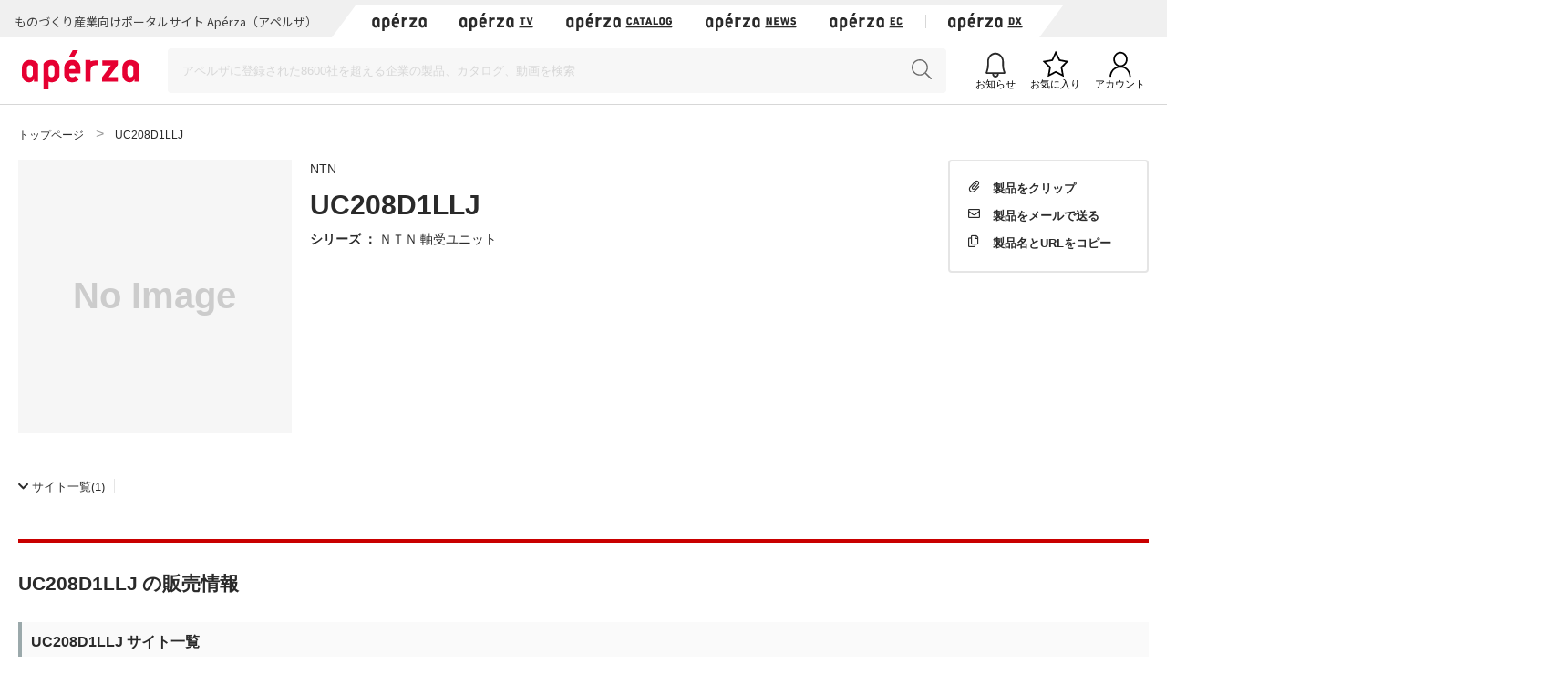

--- FILE ---
content_type: text/html;charset=UTF-8
request_url: https://www.aperza.com/ja/d/m/NTN/UC208D1LLJ/1521555817.html
body_size: 27232
content:
<!doctype html>
<html xmlns="http://www.w3.org/1999/xhtml"
      lang="ja">
<head>
 <title>UC208D1LLJ -  - NTN | Apérza（アペルザ） | ものづくり産業向けポータル</title>
 <script type="text/javascript" src="https://web.aperza.com/aw.js"></script>
 <script type="text/javascript" src="https://dmp.im-apps.net/pms/xl0YwZjA/pmt.js"></script>
 <meta charset="utf-8" />
 <meta http-equiv="Pragma" content="no-cache" />
 <meta http-equiv="Cache-Control" content="no-cache" />
 <meta http-equiv="X-UA-Compatible" content="IE=edge" />
 <meta name="viewport" content="width=device-width, initial-scale=1" />
 <meta name="format-detection" content="telephone=no" />
 <meta name="copyright" content="Aperza inc" />
 <meta name="Targeted Geographic Area" content="Japan" />
 <meta name="coverage" content="Japan" />
 <meta name="rating" content="general" />
 <meta name="content-language" content="ja" />
 
 
    <meta name="robots" content="index,follow" />
 
 <meta property="og:site_name" content="Apérza（アペルザ） | ものづくり産業向けポータル" />
 <meta property="og:locale" content="ja_JP" />
 <meta property="og:locale:alternate" content="en_US" />
 <meta property="og:type" content="website" />
 <meta property="fb:app_id" content="565340070335172" />
 <meta property="og:url" content="https://www.aperza.com/ja/d/m/NTN/UC208D1LLJ/1521555817.html" />
 <meta name="twitter:card" content="summary_large_image" />
 <link rel="shortcut icon" href="https://static.aperza.com/common/images/aperza2022/favicon/favicon.ico" />
 <link rel="apple-touch-icon" sizes="76x76" href="https://static.aperza.com/common/images/aperza2022/apple-touch-icon/apple-touch-icon-76x76.png" />
 <link rel="apple-touch-icon" sizes="120x120" href="https://static.aperza.com/common/images/aperza2022/apple-touch-icon/apple-touch-icon-120x120.png" />
 <link rel="apple-touch-icon" sizes="152x152" href="https://static.aperza.com/common/images/aperza2022/apple-touch-icon/apple-touch-icon-152x152.png" />
 <link rel="apple-touch-icon" sizes="167x167" href="https://static.aperza.com/common/images/aperza2022/apple-touch-icon/apple-touch-icon-167x167.png" />
 <link rel="apple-touch-icon" sizes="180x180" href="https://static.aperza.com/common/images/aperza2022/apple-touch-icon/apple-touch-icon-180x180.png" />
 <link href="https://fonts.googleapis.com/css?family=Lato:400,700" rel="stylesheet" />
 <link rel="stylesheet" type="text/css" href="https://static.aperza.com/common/css/font-awesome.min.css" />

 
 <meta property="og:title" content="UC208D1LLJ -  - NTN | Apérza（アペルザ） | ものづくり産業向けポータル" />

 
 <meta name="description" content="NTN ＮＴＮ 軸受ユニット UC208D1LLJ の型式情報です。  | Apérza（アペルザ）は、ものづくり産業向けに特化したポータルサイトです。ものづくりや研究開発に携わる技術者の情報収集、比較選定、調達購買をワンストップで支援します。技術者の役に立つ情報を、カタログ・動画・記事など様々な形式で提供し、新しい製品や技術との出会いを提供します。" />

 
 <meta property="og:description" content="NTN ＮＴＮ 軸受ユニット UC208D1LLJ の型式情報です。  | Apérza（アペルザ）は、ものづくり産業向けに特化したポータルサイトです。ものづくりや研究開発に携わる技術者の情報収集、比較選定、調達購買をワンストップで支援します。技術者の役に立つ情報を、カタログ・動画・記事など様々な形式で提供し、新しい製品や技術との出会いを提供します。" />

 
 <meta property="keywords" content="Apérza, アペルザ, 製造業, ものづくり, 生産設備, 間接材, 生産財, 産業用, FA, 制御機器, 機械部品, 電子部品, 半導体, 製造装置, 工作機械, 計測, 試験, 検査, 工具, ロボット, IoT, EC, 通販, カタログ, NTN, ＮＴＮ 軸受ユニット, "/>

 
 

 
 <meta property="og:image" content="https://static.aperza.com/common/images/aperza2022/ogp/logo.png"  />

 
 

 
 <link rel="stylesheet" type="text/css" href="https://static.aperza.com/common/css/flag-icon.min.css" />

 
 <link rel="stylesheet" type="text/css" href="https://static.aperza.com/www/css/aperza-search_apz2022.css" />

 
 <link rel="stylesheet" type="text/css" href="https://static.aperza.com/www/css/search.layouts_apz2022.css" />

 
 <link rel="stylesheet" type="text/css" href="https://static.aperza.com/www/css/search.modules_apz2022.css" />

 
 <link rel="stylesheet" type="text/css" href="https://static.aperza.com/common/css/font-awesome.min.css" />

 
 <style>
    .inactive{
      opacity:0.3;
      pointer-events : none;
    }
</style>

 
 
    <script type="text/javascript">
    /*<![CDATA[>*/
      window.dataLayer = window.dataLayer || [];
      dataLayer.push({
        'td-parts-ini'                  : new Array('search/search'),
        'td-obj.action'                 : "",

        'td-obj.session_id'             : "4B411BED7A038C9D355C617746D6FE5C",
        'td-obj.member_id'              : "",
        'td-obj.member_type'            : "",
        'td-obj.buyer_contact_id'       : "",
        'td-obj.buyer_approval_flag'    : "",

        'td-obj.obj_company_id'         : "f9c93bc2-07c5-4df9-91e5-5492de97885b",
        'td-obj.obj_company_name'       : "NTN",
        'td-obj.obj_company_type'       : "20",
        'td-obj.obj_company_contract_id' : "",
        'td-obj.obj_manufacturer_brand_id' : "1979",

        'td-obj.obj_seller_contact_id'  : "",
        'td-obj.obj_ec_contact_id'      : "",
        'td-obj.obj_ec_shop_name'       : "",

        'td-obj.obj_product_id'         : "ee3b0ce6548103b6fbb7fd5b0f3ec0e30c057763",
        'td-obj.obj_product_category'   : "",
        'td-obj.obj_product_type'       : "2",
        'td-obj.obj_product_parent_id'  : "87b11f5cbf331ebcfe92506250397f2b21eefc67",
        'td-obj.obj_product_category_1_id' : "",
        'td-obj.obj_product_category_2_id' : "",
        'td-obj.obj_product_category_3_id' : "",
        'td-obj.obj_product_category_4_id' : "",

        'td-obj.search_elapsed_time'    : "",
        'td-obj.search_hits'            : "",
        'td-obj.exact_match_hits'       : "",
        'td-obj.search_type'            : "",
        'td-obj.search_box_area'        : "",
        'td-obj.search_query'           : "",
        'td-obj.search_category'        : "",
        'td-obj.search_manufacturer'    : "",
        'td-obj.search_supplier'        : "",
        'td-obj.search_series'          : "",
        'td-obj.search_page_num'        : "",
        'td-obj.search_sort_key'        : "",
        'td-obj.search_sort_order'      : "",
        'td-obj.search_result_limit'    : "",
        'td-obj.search_item_list'       : "",

        'td-obj.ui_lang'                : "ja",
        'ui_lang'                       : "ja"
      });
      /*]]>*/
    </script>


 
 
    <script type="text/javascript">
        /*<![CDATA[>*/
          tdDataLayer = window.dataLayer[0] || {};
          tdDataLayer['ad.product_model_id'] = "ee3b0ce6548103b6fbb7fd5b0f3ec0e30c057763";
          tdDataLayer['ad.manufacturer_company_id'] = "f9c93bc2-07c5-4df9-91e5-5492de97885b",
          tdDataLayer['ad.product_category_1_id'] = "",
          tdDataLayer['ad.product_category_2_id'] = "",
          tdDataLayer['ad.product_category_3_id'] = "",
          tdDataLayer['ad.product_category_4_id'] = ""
          /*]]>*/
    </script>


 
 <script type="aperza_preview"><!-- This tag will be processed by com.aperza.common.web.thymeleaf.PreviewScriptProcessor --></script>

 
 
    
    <link rel="canonical" href="https://www.aperza.com/ja/d/m/NTN/UC208D1LLJ/1521555817.html">
    <link rel="alternate" hreflang="ja" href="https://www.aperza.com/ja/d/m/NTN/UC208D1LLJ/1521555817.html">
    <link rel="alternate" hreflang="en" href="https://www.aperza.com/en/d/m/NTN/UC208D1LLJ/1521555817.html">
    <link rel="alternate" hreflang="x-default" href="https://www.aperza.com/ja/d/m/NTN/UC208D1LLJ/1521555817.html">


 <script>
/*<![CDATA[*/
    if (window.APERZA) {
        window.APERZA.locale = "ja"
    } else {
        window.APERZA = {
            locale: "ja"
        }
    }
/*]]*/
</script>

    
    

    <style>
    img {
        opacity: 1;
        transition: opacity 0.3s;
    }

    img[data-src] {
        opacity: 0;
    }
    </style>
 
</head>
<body class="body-searchWeb">
  
		<!-- Google Tag Manager -->
		<noscript>
			<iframe src="//www.googletagmanager.com/ns.html?id=GTM-T3FXPP"
				height="0" width="0" style="display: none; visibility: hidden"></iframe>
		</noscript>
		<!-- End Google Tag Manager -->
	
  
  
    <div id="aperza-header"></div>
  

  

    <div class="container liquid-container view-searchResult">
      <div id="breadCrumb">
    <ol class="breadCrumb" vocab="https://schema.org/" typeof="BreadcrumbList" style="transition-timing-function: cubic-bezier(0.1, 0.57, 0.1, 1); transition-duration: 0ms; transform: translate(0px, 0px) translateZ(0px);">
       <li property="itemListElement" typeof="ListItem">
           <a property="item" typeof="WebPage" href="https://www.aperza.com/">
               <span property="name">トップページ</span>
            </a>
            <meta property="position" content="1">
        </li>
        <li property="itemListElement" typeof="ListItem">
            
            
            <span property="name">UC208D1LLJ</span>
            <span></span>
            
            <meta property="position" content="2">
        </li>
    </ol>
</div>        
    </div>
    
	<div class="container liquid-container">
		<div class="layout-productDetailTopColumns">
        <div class="image col">
          <div class="module-productImageViewer">
            
            
            <div class="selectedImage">
                <img alt="" src="https://static.aperza.com/common/images/img_no_image.svg" data-large="https://static.aperza.com/common/images/img_no_image.svg" onerror="&#39;this.src=\&#39;&#39; + &quot;https:\/\/static.aperza.com\/common\/images\/img_no_image.svg&quot; + &#39;\&#39;;&#39;" />
            </div>
          </div>
          
        </div>
        <div class="information col">
          <p class="companyName">
            
              
              
                <a href="/ja/mfr/NTN/15366/index.html">NTN</a>
              
            
            
          </p>
          <h1 class="titleXL mb-10">
            
              UC208D1LLJ
              
              
            
          </h1>

          
          
            

          
          
          <p class="seriesName"><span>シリーズ</span> ：
            
            
              <a class="link txt-normal" data-ev_company_name="NTN" data-ev_company_id="1979" data-ev_company_type="20" data-ev_product_id="87b11f5cbf331ebcfe92506250397f2b21eefc67" data-ev_product_type="2" href="/ja/d/s/NTN/56001.html">ＮＴＮ 軸受ユニット</a>
                        
          </p>
          
          
          

          

          <div class="productTags">
          
          
          
          <!-- hidden -->
          <!-- hidden -->
          
          
          
          </div>

          
          
          
          

          
        </div>
        <div class="action col">
            

          <div class="clipWrapper">
            <div class="react-clip" 
              id='clip-component'
              data-service-id="3"
              data-contents-type="6"
              data-contents-detail-type="0" data-menu-type="side" data-clip-title="UC208D1LLJ" data-clip-url="https://www.aperza.com/d/r/model/0/1521555817/index.html" data-clip-image-url="https://static.aperza.com/common/images/img_no_image.svg"
              ></div>
          </div>
        </div>
	</div>	
		<div class="mod_modelDetailInsideLink">
			<ul>
				<li><a href="#productModelOfferEc"><i class="fas fa-chevron-down"></i><span>サイト一覧</span>(1)</a></li>
        
				
				
				
				
				
				
				
			</ul>
      	</div>

        <h2 class="titleL titleL-TB-penetrate">
            
      
        UC208D1LLJ
        
      の販売情報
    
        </h2>
        <div class="mb-50">
          <div class="searchModelNumber-list-ec"
		id="productModelOfferEc">
		
		<h3 id="pm02"
			class="titleM decorated titleL-TB-penetrate searchOctopart">
			
      
        UC208D1LLJ
        
      サイト一覧
    
		</h3>
		

<div class="searchModel-annotationDisplayPrice overlay-trigger">
	<span class="show-PC">表示価格についてのご注意</span>
	<div class="overlay-base overlay-balloon-bottom show-PC">
		通貨、価格に*が付いているものは06:58の為替情報(Yahoo!ファイナンス)を元に変換された情報です。実際の価格と異なる場合がございますのでご注意ください。
	</div>
	<span class="show-TB txt-10 txt-c-grey">
		通貨、価格に*が付いているものは06:58の為替情報(Yahoo!ファイナンス)を元に変換された情報です。実際の価格と異なる場合がございますのでご注意ください。
	</span>
</div>




<table class="supplierTable supplierTable-l show-PC">
	<tbody>
		<tr class="supplierTable-head">
			<th class="th-country hover-sort" scope="row" rowspan="2">国</th>
			<th class="th-supplier hover-sort" scope="row" rowspan="2">販売元</th>
			<th class="th-product hover-sort" scope="row" rowspan="2">販売元製品コード</th>
			<td class="th-orderInfo" colspan="4" height="10"></td>
			<th class="th-purchase" scope="row" rowspan="2">購入・問い合わせ</th>
			<th class="th-currency hover-sort" scope="row" rowspan="2">通貨</th>
			
			
			
			
			
				
				
					
					
						<td colspan="1" class="th-lotall txt-bold"></td>
					
				
			
			

			<th class="th-comment" scope="row" rowspan="2">サプライヤーコメント</th>
		</tr>
		<tr class="supplierTable-head">
			<th scope="row" class="th-intlShipping">海外発送</th>
			<th scope="row" class="th-stocks hover-sort">在庫</th>
			<th scope="row" class="th-shipment hover-sort">出荷</th>
			<th scope="row" class="th-annotation align-center">※</th>
			
			
			
			<th class="th-lot hover-sort" scope="row">
				
				価格
				
			</th>
			
			
			
			
			
		</tr>
		
		
		
		
		
		
			
            
                <tr>

<td class="overlay-trigger">
	
		<span class="flag-icon flag-icon-jp"></span>
		
	
</td>

<td class="td-searchModelNumber-detail-table-ec-aggregatorName">
	
   	
		<div class="td-inview" data-ev_company_contract_id="10007796" data-ev_company_name="オレンジブック.Com" data-ev_company_id="c5e9d48d-9d8b-47d9-979b-9ca6cb2e4146" data-ev_company_type="21" data-ev_manufacturer_brand_id="1979" data-ev_product_id="c963f42ec1d2b07efc5f9b13a70e8c6a3c76e3f2" data-ev_ec_shop_name="オレンジブック.Com" data-ev_product_type="3" data-ev_product_parent_id="ee3b0ce6548103b6fbb7fd5b0f3ec0e30c057763"></div>
		
			
				
				
					<a target="_blank"
					   data-ev_company_contract_id="10007796" data-ev_company_name="オレンジブック.Com" data-ev_company_id="c5e9d48d-9d8b-47d9-979b-9ca6cb2e4146" data-ev_company_type="21" data-ev_manufacturer_brand_id="1979" href="/ja/dst/ec/4a683069abf63d0151386eb49df67ec4e41b2417/95d7730d9fd44fbf0535429a5da9d7e88883e344/index.html">
						<span class="txt-12">オレンジブック.Com</span>
					</a>
				
			
			
		
		
   	
</td>

<td class="td-searchModelNumber-detail-table-ec-productName bundleSKU">
	
	
    
		
		
			<a class="txt-12 redirect_supplier" target="_blank"
			   data-ev_company_contract_id="10007796" data-ev_company_name="オレンジブック.Com" data-ev_company_id="c5e9d48d-9d8b-47d9-979b-9ca6cb2e4146" data-ev_company_type="21" data-ev_manufacturer_brand_id="1979" href="http://www.orange-book.com/detail/obwfk53010/index/article_cd:UC208D1LLJ++++++++++++++++++++1260">UC208D1LLJ</a>
		
	
</td>
  
<td class="align-center overlay-trigger">○
  <div class="overlay-base overlay-balloon-left">

    <span>発送元</span>：日本<br/><br/>
    
    
  </div>
  
  
</td>


	<td class="align-right">なし</td>
	





	<td class="align-center">受注後回答</td>



<td class="align-center td-searchModelNumber-detail-table-ec-annotation">
    
</td>

<td class="align-center td-searchModelNumber-detail-table-ec-btn-linkDetail" style="padding: 5px 7px;">
	
	

	
		
		
			<a class="sh btn strongS mr-10 td-searchModelNumber-detail-table-ec-btn-linkDetail redirect_supplier"
			   target="_blank"
			   data-tracking-action="aperza_outgoing_ec" data-ev_company_contract_id="10007796" data-ev_company_name="オレンジブック.Com" data-ev_company_id="c5e9d48d-9d8b-47d9-979b-9ca6cb2e4146" data-ev_company_type="21" data-ev_manufacturer_brand_id="1979" data-ev_product_id="c963f42ec1d2b07efc5f9b13a70e8c6a3c76e3f2" data-ev_product_type="3" data-ev_product_parent_id="ee3b0ce6548103b6fbb7fd5b0f3ec0e30c057763" href="http://www.orange-book.com/detail/obwfk53010/index/article_cd:UC208D1LLJ++++++++++++++++++++1260">
				<span>販売元サイトを見る</span>
				<span class="icon icon-white icon-s icon-external"></span>
			</a>
		
		<a class="txt-11 inactive" data-ev_company_contract_id="10007796" data-ev_company_name="オレンジブック.Com" data-ev_company_id="c5e9d48d-9d8b-47d9-979b-9ca6cb2e4146" data-ev_company_type="21" data-ev_manufacturer_brand_id="1979" data-ev_product_id="c963f42ec1d2b07efc5f9b13a70e8c6a3c76e3f2" data-ev_product_type="3" data-ev_product_parent_id="ee3b0ce6548103b6fbb7fd5b0f3ec0e30c057763" href="javascript:void(0)">問い合わせ</a>
	
</td>


<td></td>

	
<td class="align-right overlay-trigger">
	

	
		
		
		
			
			ASK
		
	
</td>


  




<td class="align-left"></td>

</tr>
			    
            
		
	</tbody>
</table>

          <dl class="supplierTable-TB show-TB">
            
            <dt>
              <div class="disp-tb">
                <div class="disp-tc align-left">

                
                
                    
                        <a target="_blank" href="/ja/dst/ec/4a683069abf63d0151386eb49df67ec4e41b2417/95d7730d9fd44fbf0535429a5da9d7e88883e344/index.html">
                            <span class="txt-12" style="font-weight: bold;">オレンジブック.Com</span>
                        </a>
                    
                    
                
                
                </div>
                <div class="disp-tc align-right">
                
                  
                  <span class="txt-10 txt-c-grey"></span>
                  
                  
                  
                  <span class="txt-11">ASK</span>
                  
                  <span class="icon icon-s js-acdn-trigger icon-plusBorder" data-target="sacdn01"></span>
                </div>
            </div>
          </dt>
          <dd class="js-is-close" ID="sacdn01">
            <div class="supplierTable-TB-dd-inner">
              <p class="txt-10 txt-c-grey mb-5">ECサイト製品コード</p>
              <p class="txt-14 mb-10" >UC208D1LLJ</p>
              <table class="mb-20">
                <tbody><tr>
                  <th class="txt-10 txt-c-grey" style="padding-bottom: 5px;">国</th>
                  <th class="txt-10 txt-c-grey" style="padding-bottom: 5px;">在庫数</th>
                  <th class="txt-10 txt-c-grey" style="padding-bottom: 5px;">出荷</th>
                  <th class="txt-10 txt-c-grey" style="padding-bottom: 5px;">海外発送</th>
                  <th></th>
                </tr>
                <tr>
                  <td class="txt-12 valign-middle">
                    <span class="flag-icon flag-icon-jp"></span>
                  </td>

                
                    <td class="align-right">なし</td>
                    
                
                
                
                
                    <td class="txt-12 valign-middle">受注後回答</td>
                

                  <td>
○
      <div class="overlay-base overlay-balloon-left">
        <span>発送元</span>：日本<br/><br/>
        
        
      </div>
      
      
                  </td>
                  <td class="align-right">
               

                  </td>
                </tr>
              </tbody></table>
              <span class="txt-10 txt-c-grey">ロット数あたりの単価</span>
              <table class="table-price-per-lot mb-20">
                <tbody>
                <tr>
                  <td>1</td>
                  <td class="align-right">
                   
                    <span class="txt-10 txt-c-grey"></span>
                    <span class="txt-12">
                      
		
		
			ASK
		
		
		
	
                    </span>
                  </td>
                </tr>
                
                
                
              </tbody></table>
              
              
              <div class="disp-fl fl-single-row td-searchModelNumber-detail-table-btn-linkDetail-SP">

              

              

                <a class="btn btn-m btn-ghost mr-10 btn-txt inactive" data-ev_company_contract_id="10007796" data-ev_company_name="オレンジブック.Com" data-ev_company_id="c5e9d48d-9d8b-47d9-979b-9ca6cb2e4146" data-ev_company_type="21" data-ev_manufacturer_brand_id="1979" data-ev_product_id="c963f42ec1d2b07efc5f9b13a70e8c6a3c76e3f2" data-ev_product_type="3" data-ev_product_parent_id="ee3b0ce6548103b6fbb7fd5b0f3ec0e30c057763" href="javascript:void(0)">
                	<span>問い合わせ</span>
                </a>

                
                
                    <a class="btn btn-m btn-fill btn-txt-rev redirect_supplier"
                       target="_blank"
                       data-tracking-action="aperza_outgoing_ec" data-ev_company_contract_id="10007796" data-ev_company_name="オレンジブック.Com" data-ev_company_id="c5e9d48d-9d8b-47d9-979b-9ca6cb2e4146" data-ev_company_type="21" data-ev_manufacturer_brand_id="1979" data-ev_product_id="c963f42ec1d2b07efc5f9b13a70e8c6a3c76e3f2" data-ev_product_type="3" data-ev_product_parent_id="ee3b0ce6548103b6fbb7fd5b0f3ec0e30c057763" href="http://www.orange-book.com/detail/obwfk53010/index/article_cd:UC208D1LLJ++++++++++++++++++++1260">
                        <span>販売元サイトを見る</span>
                    </a>
                
              

              </div>
            </div>
          </dd>
          
        </dl>




	</div>          
        	
			    
			    
		    </div>		
		
		
		
		
    
		    

      <div id="scrollTop"><span class="fas fa-chevron-up"></span><span>このページのトップへ</span></div>
    </div>
  

  
		<div class="mod_globalNavSP">
			<ul>
				<li>
					<a target="_blank" href="https://www.aperza.com/catalog/">
						<span>カタログから探す</span>
					</a>
				</li>
				<li>
					<a target="_blank" href="https://ec.aperza.com/">
						<span>アペルザで購入する</span>
					</a>
				</li>
				<li>
					<a target="_blank" href="https://news.aperza.jp">
						<span>ニュース・記事を読む</span>
					</a>
				</li>
			</ul>
		</div>
	

  
  <script>
    [].forEach.call(document.querySelectorAll('img[data-src]'), function(img) {
        img.setAttribute('src', img.getAttribute('data-src'));
        img.onload = function() {
            img.removeAttribute('data-src');
        };
    });
  </script>

  
  <script type="text/javascript" src="https://cdnjs.cloudflare.com/ajax/libs/babel-polyfill/6.26.0/polyfill.min.js"></script>

  
  
  <script type="text/javascript">
    /*<![CDATA[>*/
        function setValueIfNotEmpty(elem, key, value) {
            if (elem.getAttribute(key) === null) {
                elem.setAttribute(key, value);
            }
        }

        [].forEach.call(document.querySelectorAll('a[data-tracking-action], button[data-tracking-action]'), function(elem) {

            
                setValueIfNotEmpty(elem, 'data-ev_company_name', "NTN");
            


            
                setValueIfNotEmpty(elem, 'data-ev_company_id', "f9c93bc2-07c5-4df9-91e5-5492de97885b");
            


            
                setValueIfNotEmpty(elem, 'data-ev_company_type', "20");
            


            
                setValueIfNotEmpty(elem, 'data-ev_product_id', "ee3b0ce6548103b6fbb7fd5b0f3ec0e30c057763");
            


            


            
                setValueIfNotEmpty(elem, 'data-ev_product_type', "2");
            


            
                setValueIfNotEmpty(elem, 'data-ev_product_parent_id', "87b11f5cbf331ebcfe92506250397f2b21eefc67");
            
        });
    /*]]>*/
  </script>

  
  <script src="https://static.aperza.com/common/js/jquery-2.2.4.min.js"></script>
  <script src="https://www.aperza.com//config/constraint.js?v=2.4"></script>
  
		<script defer src="https://static.aperza.com/www/js/product.js"></script>
		<script defer src="https://static.aperza.com/www/js/serchmodelpatical.js"></script>
		<script defer src="https://static.aperza.com/common/js/apz_modal.js"></script>
	

  
      <div>
		<footer id="aperza-footer" data-service="search" data-isSocialLink="false" data-isMultiLang="false"></footer>
	</div>
  

  
  <script src="https://static.aperza.com/common/components/clip_search/bundle.js" ></script>

  
  <script defer src="https://static.aperza.com/common/js/jquery.menu-aim.js"></script>
  <script defer src="https://static.aperza.com/common/js/readmore.min.js"></script>
  <script defer src="https://static.aperza.com/common/js/zoomsl-3.0.min.js"></script>
  <script defer src="https://static.aperza.com/common/js/iscroll.js"></script>
  <script defer src="https://static.aperza.com/common/js/async.min.js"></script>
  <script defer src="https://static.aperza.com/www/js/search.common.js"></script>

  <script>
        /*<![CDATA[*/
        function loadViewer() {
            var dfd = $.Deferred();

            var xhttp = new XMLHttpRequest();
            xhttp.onreadystatechange = function () {
                if (this.readyState == 4) {
                    try {
                        var viewer = JSON.parse(this.responseText);
                        if (viewer.aperzaId) {
                            window['dataLayer'][0]['td-obj.member_id'] = viewer.aperzaId ;
                        }
                    } catch (ex) {
                        console.error('loadViewer ERROR', ex);
                    }

                    dfd.resolve();

                }
            };
            xhttp.open("GET", "https:\/\/www.aperza.com\/\/viewer.json?v=2.4", true);
            xhttp.send();

            return dfd.promise();
        }

        $.when(loadViewer());
        /*]]>*/
    </script>
  <script type="text/javascript">
      /*<![CDATA[*/

      (function(w,d,s,l,i){
          w[l]=w[l]||[];w[l].push({'gtm.start':new Date().getTime(),event:'gtm.js'});
          var f=d.getElementsByTagName(s)[0],j=d.createElement(s),dl=l!='dataLayer'?'&l='+l:'';
          j.async=true;j.src='//www.googletagmanager.com/gtm.js?id='+i+dl;
          f.parentNode.insertBefore(j,f);
      })(window,document,'script','dataLayer','GTM-T3FXPP');
      /*]]>*/
 	</script>
</body>
</html>


--- FILE ---
content_type: text/html; charset=UTF-8
request_url: https://rd.cluez.biz/tracking/index/?trubid=null
body_size: 4
content:
<html xmlns="http://www.w3.org/1999/xhtml" lang="ja" xml:lang="ja">
<head>
<script type="text/javascript">
(function(){
    var postData = {"ubidString":"a93c65dd-4230-425d-8a60-c6c9d074834d"}
    if (window != window.parent) {
        window.parent.postMessage(postData, document.referrer);
    }
}());
</script>
</head>
<body>
</body>
</html>

--- FILE ---
content_type: text/css
request_url: https://static.aperza.com/common/css/font-awesome.min.css
body_size: 29
content:
@import url('https://static.aperza.com/static/font-awesome/5.13.0/css/all.min.css');
@import url('https://static.aperza.com/static/font-awesome/5.13.0/css/v4-shims.min.css');

--- FILE ---
content_type: text/plain;charset=UTF-8
request_url: https://www.aperza.com//viewer.json?v=2.4
body_size: 410
content:
{"serverTime":1769488716138,"locale":"ja","cartBadgeResponse":null,"aperzaId":null,"displayName":null,"photoUrl":null,"isLogin":null,"isBusiness":null,"buyer":null,"serverTimeValue":1769488716138}